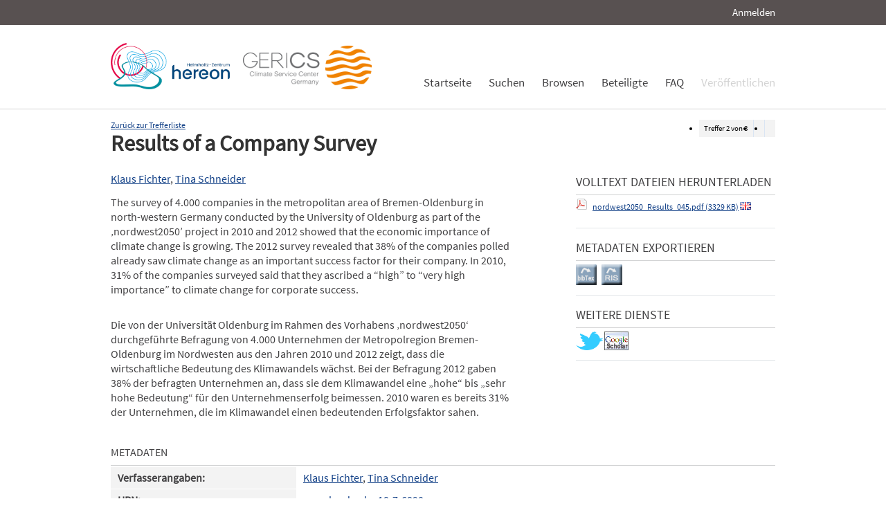

--- FILE ---
content_type: text/html; charset=UTF-8
request_url: https://edoc.sub.uni-hamburg.de/klimawandel/frontdoor/index/index/searchtype/authorsearch/author/%22Tina+Schneider%22/rows/10/sortfield/title/sortorder/asc/subjectfq/Resilienz/author_facetfq/Klaus+Fichter/start/1/nav/next/docId/689
body_size: 5015
content:

<!DOCTYPE html PUBLIC "-//W3C//DTD XHTML+RDFa 1.0//EN" "http://www.w3.org/MarkUp/DTD/xhtml-rdfa-1.dtd">
<html xmlns="http://www.w3.org/1999/xhtml" xml:lang="en" dir="ltr" class="no-js">

    <head>
        <meta name="Opus-Version" content="4.5.0-DEV" />
<meta name="referrer" content="no-referrer" />
<meta http-equiv="Last-Modified" content="Fri, 02 Oct 2015 10:10:31 +0200" />
<meta name="DC.Creator" content="Fichter, Klaus" />
<meta name="author" content="Fichter, Klaus" />
<meta name="citation_author" content="Fichter, Klaus" />
<meta name="DC.Creator" content="Schneider, Tina" />
<meta name="author" content="Schneider, Tina" />
<meta name="citation_author" content="Schneider, Tina" />
<meta name="DC.title" content="Results of a Company Survey" />
<meta name="title" content="Results of a Company Survey" />
<meta name="citation_title" content="Results of a Company Survey" />
<meta name="DC.Description" content="Die von der Universität Oldenburg im Rahmen des Vorhabens ‚nordwest2050‘ durchgeführte Befragung von 4.000 Unternehmen der Metropolregion Bremen-Oldenburg im Nordwesten aus den Jahren 2010 und 2012 zeigt, dass die wirtschaftliche Bedeutung des Klimawandels wächst. Bei der Befragung 2012 gaben 38% der befragten Unternehmen an, dass sie dem Klimawandel eine „hohe“ bis „sehr hohe Bedeutung“ für den Unternehmenserfolg beimessen. 2010 waren es bereits 31% der Unternehmen, die im Klimawandel einen bedeutenden Erfolgsfaktor sahen." />
<meta name="description" content="Die von der Universität Oldenburg im Rahmen des Vorhabens ‚nordwest2050‘ durchgeführte Befragung von 4.000 Unternehmen der Metropolregion Bremen-Oldenburg im Nordwesten aus den Jahren 2010 und 2012 zeigt, dass die wirtschaftliche Bedeutung des Klimawandels wächst. Bei der Befragung 2012 gaben 38% der befragten Unternehmen an, dass sie dem Klimawandel eine „hohe“ bis „sehr hohe Bedeutung“ für den Unternehmenserfolg beimessen. 2010 waren es bereits 31% der Unternehmen, die im Klimawandel einen bedeutenden Erfolgsfaktor sahen." />
<meta name="DC.Description" content="The survey of 4.000 companies in the metropolitan area of Bremen-Oldenburg in north-western Germany conducted by the University of Oldenburg as part of the ‚nordwest2050’ project in 2010 and 2012 showed that the economic importance of climate change is growing. The 2012 survey revealed that 38% of the companies polled already saw climate change as an important success factor for their company. In 2010, 31% of the companies surveyed said that they ascribed a “high” to “very high importance” to climate change for corporate success." />
<meta name="description" content="The survey of 4.000 companies in the metropolitan area of Bremen-Oldenburg in north-western Germany conducted by the University of Oldenburg as part of the ‚nordwest2050’ project in 2010 and 2012 showed that the economic importance of climate change is growing. The 2012 survey revealed that 38% of the companies polled already saw climate change as an important success factor for their company. In 2010, 31% of the companies surveyed said that they ascribed a “high” to “very high importance” to climate change for corporate success." />
<meta name="DC.subject" content="Anpassung" />
<meta name="DC.subject" content="Resilienz" />
<meta name="DC.subject" content="Vulnerabilität" />
<meta name="keywords" content="Anpassung, Resilienz, Vulnerabilität" />
<meta name="DC.Identifier" content="urn:nbn:de:gbv:18-7-6890" />
<meta name="DC.Identifier" content="http://nbn-resolving.de/urn/resolver.pl?urn:nbn:de:gbv:18-7-6890" />
<meta name="DC.Identifier" content="https://edoc3.sub.uni-hamburg.de/klimawandel/frontdoor/index/index/docId/689" />
<meta name="DC.Identifier" content="https://edoc3.sub.uni-hamburg.de/klimawandel/files/689/nordwest2050_Results_045.pdf" />
<meta name="citation_pdf_url" content="https://edoc3.sub.uni-hamburg.de/klimawandel/files/689/nordwest2050_Results_045.pdf" />
<meta name="citation_date" content="2014" />
<meta name="DC.Date" content="2014" />
<meta http-equiv="Content-Type" content="text/html; charset=UTF-8" />
<meta http-equiv="Content-Language" content="de-DE" />
<meta name="google-site-verification" content="wP4WfS22Vjo__pZgpVlveDhe1-AbXzd7B3zpMQP1g3o" />        <title>Klimawandel Dokumentenserver | Results of a Company Survey</title>        <link href="/klimawandel/layouts/klima/img/logo/favicon.ico" rel="shortcut icon" type="image/x-icon" />
<link href="https://edoc3.sub.uni-hamburg.de/klimawandel/solrsearch/opensearch" rel="search" type="application/opensearchdescription+xml" title="Klimawandel DokumentenserverOPUS 4 Search" />
<link href="/klimawandel/layouts/klima/css/custom.css" media="screen" rel="stylesheet" type="text/css" />        <script type="text/javascript" src="/klimawandel/assets/jquery/jquery.js"></script>
<script type="text/javascript" src="/klimawandel/layouts/klima/js/searchutil.js"></script>
<script type="text/javascript" src="/klimawandel/layouts/klima/js/frontdoorutil.js"></script>
<script type="text/javascript" src="/klimawandel/layouts/klima/js/submit.js"></script>	
	<!--[if IE 6]>
        <link rel="stylesheet" type="text/css" href="/klimawandel/layouts/klima/css/opus-ie.css" />
        <![endif]-->

        <!--[if lt IE 9]>
        <link rel="stylesheet" type="text/css" href="/klimawandel/layouts/klima/css/opus-ie-7.css" />
        <![endif]-->
    </head>

    <body>
        <div id="container">
            <div id="top-header">
                <div class="wrapper">
                                            <ul id="lang-switch" class="nav" title="Choose your language">
                                                    </ul>
                                        <div id="login-bar" class="nav"><a rel="nofollow" href="/klimawandel/auth/login/searchtype/authorsearch/author/%22Tina+Schneider%22/rows/1/sortfield/title/sortorder/asc/subjectfq/Resilienz/author_facetfq/Klaus+Fichter/start/1/nav/next/docId/689/rmodule/frontdoor/rcontroller/index/raction/index">Anmelden</a></div>
                </div>
            </div>

            <div id="header">
                <div class="wrapper">
                    <div id="logo">
                        <!-- /opt/sites/klimawandel_www/public -->
                        <!-- <a href="/klimawandel/home"><img src="/klimawandel/layouts/klima/img/logo/logo.gif" alt="OPUS" title="Home" width="185" height="89" /></a> -->
                        <a href="http://www.hereon.de" target="_blank" title="Helmholtz Zentrum Hereon"><img src="/klimawandel/layouts/klima/img/logo_hereon_513x200.png" width="172" height="67" alt="Logo Hereon"></a>&nbsp;&nbsp;
                        <a href="http://www.climate-service-center.de" target="_blank" title="CSC"><img src="/klimawandel/layouts/klima/img/Logos2_CSC_200x67.png" alt="CSC"></a>
                    </div>
                    <ul id="primary-nav" class="nav">
                                                                                            <li id="primary-nav-home" class="first">
                            <a href="/klimawandel/home" title="Startseite">
                                                                    <span>Startseite</span>
                                                            </a>
                        </li>
                                                                                            <li id="primary-nav-search" class="icon">
                            <a href="/klimawandel/solrsearch" title="Suchen">
                                                                    <span>Suchen</span>
                                                            </a>
                        </li>
                                                                                            <li id="primary-nav-browsing" class="icon">
                            <a href="/klimawandel/solrsearch/browse" title="Browsen">
                                                                    <span>Browsen</span>
                                                            </a>
                        </li>
                                                                                            <li id="primary-nav-partner" class="last">
                            <a href="/klimawandel/home/index/partner" title="Beteiligte">
                                                                    <span>Beteiligte</span>
                                                            </a>
                        </li>
                                                                                            <li id="primary-nav-help" class="last">
                            <a href="/klimawandel/home/index/help" title="FAQ">
                                                                    <span>FAQ</span>
                                                            </a>
                        </li>
                                                                                            <li id="primary-nav-publish" class="icon">
                            <a href="/klimawandel/publish" title="Veröffentlichen">
                                                                    <span>Veröffentlichen</span>
                                                            </a>
                        </li>
                                        </ul>
                </div>
            </div>

            <div id="content" class="opus  frontdoor">
                
                                                    
                                    
                    <div class="wrapper">
                        
<div class="frontdoor">
    
<div class="messages">
    </div>


<div class="frontdoor_pagination">
    <div>

        <ul class="paginationControl">
            <li>
                Treffer <span id="pagination-current-hit">2</span> von <span id="pagination-num-hits">3</span>
            </li>
            <li id="pagination-previous">
                                    <a id="frontdoor-link-prev" title="Vorheriger Eintrag" href="/klimawandel/frontdoor/index/index/searchtype/authorsearch/author/%22Tina+Schneider%22/rows/10/sortfield/title/sortorder/asc/subjectfq/Resilienz/author_facetfq/Klaus+Fichter/start/0/nav/prev"></a>
                            </li>

            <li id="pagination-next">
                                    <a id="frontdoor-link-next" title="Nächster Eintrag" href="/klimawandel/frontdoor/index/index/searchtype/authorsearch/author/%22Tina+Schneider%22/rows/10/sortfield/title/sortorder/asc/subjectfq/Resilienz/author_facetfq/Klaus+Fichter/start/2/nav/next"></a>
                            </li>
        </ul>
    </div>

    <a id="pagination-link-hitlist" href="/klimawandel/solrsearch/index/search/searchtype/authorsearch/author/%22Tina+Schneider%22/rows/10/sortfield/title/sortorder/asc/subjectfq/Resilienz/author_facetfq/Klaus+Fichter/start/0">Zurück zur Trefferliste</a>



</div>

    <div about="Results of a Company Survey"><div id="titlemain-wrapper"><h2 class="titlemain">Results of a Company Survey</h2></div><div id="result-data"><div id="author"><p><a href="/klimawandel/solrsearch/index/search/searchtype/authorsearch/author/Klaus+Fichter" title="Nach weiteren Publikationen dieses Autors suchen">Klaus Fichter</a>, <a href="/klimawandel/solrsearch/index/search/searchtype/authorsearch/author/Tina+Schneider" title="Nach weiteren Publikationen dieses Autors suchen">Tina Schneider</a></p></div><div id="abstract"><ul><li class="abstract preserve-spaces">The survey of 4.000 companies in the metropolitan area of Bremen-Oldenburg in north-western Germany conducted by the University of Oldenburg as part of the ‚nordwest2050’ project in 2010 and 2012 showed that the economic importance of climate change is growing. The 2012 survey revealed that 38% of the companies polled already saw climate change as an important success factor for their company. In 2010, 31% of the companies surveyed said that they ascribed a “high” to “very high importance” to climate change for corporate success.</li><li class="abstract preserve-spaces">Die von der Universität Oldenburg im Rahmen des Vorhabens ‚nordwest2050‘ durchgeführte Befragung von 4.000 Unternehmen der Metropolregion Bremen-Oldenburg im Nordwesten aus den Jahren 2010 und 2012 zeigt, dass die wirtschaftliche Bedeutung des Klimawandels wächst. Bei der Befragung 2012 gaben 38% der befragten Unternehmen an, dass sie dem Klimawandel eine „hohe“ bis „sehr hohe Bedeutung“ für den Unternehmenserfolg beimessen. 2010 waren es bereits 31% der Unternehmen, die im Klimawandel einen bedeutenden Erfolgsfaktor sahen.</li></ul></div></div><div id="services" class="services-menu"><div id="download-fulltext" class="services"><h3>Volltext Dateien herunterladen</h3><ul><li><div class="accessible-file" title="Herunterladen der Datei nordwest2050_Results_045.pdf (application/pdf)"><a href="/klimawandel/files/689/nordwest2050_Results_045.pdf"><img width="16" height="16" class="file-icon" src="/klimawandel/layouts/klima/img/filetype/application_pdf.png" alt="application/pdf"/></a> <a href="/klimawandel/files/689/nordwest2050_Results_045.pdf">nordwest2050_Results_045.pdf (3329 KB)</a> <img width="16" height="11" src="/klimawandel/img/lang/eng.png" alt="eng"/></div></li></ul></div><div id="export" class="services"><h3>Metadaten exportieren</h3><ul><li><a href="/klimawandel/citationExport/index/download/output/bibtex/docId/689"><img src="/klimawandel/layouts/klima/img/bibtex_w.png" name="bibtex" onmouseover="document.bibtex.src='/klimawandel/layouts/klima/img/bibtex_o.png';" onmouseout="document.bibtex.src='/klimawandel/layouts/klima/img/bibtex_w.png';" title="Export nach Bibtex" alt="Export nach Bibtex"/></a></li> <li><a href="/klimawandel/citationExport/index/download/output/ris/docId/689"><img src="/klimawandel/layouts/klima/img/ris_w.png" name="ris" onmouseover="document.ris.src='/klimawandel/layouts/klima/img/ris_o.png';" onmouseout="document.ris.src='/klimawandel/layouts/klima/img/ris_w.png';" title="Export nach RIS" alt="Export nach RIS"/></a></li></ul></div><div id="additional-services" class="services"><h3>Weitere Dienste</h3><div><a href="http://twitter.com/share?url=https://edoc3.sub.uni-hamburg.de/klimawandel/frontdoor/index/index/docId/689"><img src="/klimawandel/layouts/klima/img/twitter.png" name="Teilen auf Twitter" title="Teilen auf Twitter" alt="Teilen auf Twitter"/></a> <a href="http://scholar.google.de/scholar?hl=de&amp;q=&quot;Results of a Company Survey&quot;&amp;as_sauthors=Klaus+Fichter&amp;as_sauthors=Tina+Schneider&amp;as_ylo=2014&amp;as_yhi=2014"><img src="/klimawandel/layouts/klima/img/google_scholar.jpg" title="Suche bei Google Scholar" alt="Suche bei Google Scholar"/></a> </div></div></div><table class="result-data frontdoordata"><caption>Metadaten</caption><colgroup class="angaben"><col class="name"/></colgroup><tr><th class="name">Verfasserangaben:</th><td><a href="/klimawandel/solrsearch/index/search/searchtype/authorsearch/author/Klaus+Fichter" title="Nach weiteren Publikationen dieses Autors suchen">Klaus Fichter</a>, <a href="/klimawandel/solrsearch/index/search/searchtype/authorsearch/author/Tina+Schneider" title="Nach weiteren Publikationen dieses Autors suchen">Tina Schneider</a></td></tr><tr><th class="name">URN:</th><td><a href="http://nbn-resolving.de/urn/resolver.pl?urn:nbn:de:gbv:18-7-6890">urn:nbn:de:gbv:18-7-6890</a></td></tr><tr><th class="name">Schriftenreihe (Bandnummer):</th><td><a href="/klimawandel/solrsearch/index/search/searchtype/series/id/20" title="Alle Eintr&#xE4;ge dieser Schriftenreihe zeigen">short + sharp</a> (8)</td></tr><tr><th class="name">Dokumentart:</th><td>Ausgabe (Heft) zu einer Zeitschrift</td></tr><tr><th class="name">Sprache:</th><td>Englisch</td></tr><tr><th class="name">Datum der Veröffentlichung (online):</th><td>03.05.2014</td></tr><tr><th class="name">Jahr der Erstveröffentlichung:</th><td>2014</td></tr><tr><th class="name">Veröffentlichende Institution:</th><td>Staats- und Universitätsbibliothek Hamburg Carl von Ossietzky</td></tr><tr><th class="name">Beteiligte Körperschaft:</th><td>econtur gGmbH; ecolo - Born und Lieberum GbR; Carl von Ossietzky Universität Oldenburg</td></tr><tr><th class="name">Datum der Freischaltung:</th><td>11.09.2014</td></tr><tr><th class="name">Freies Schlagwort / Tag:</th><td><em class="data-marker">Anpassung; Resilienz; Vulnerabilität</em></td></tr><tr><th class="name">Seitenzahl:</th><td>6</td></tr><tr><th class="name">Institute:</th><td><a href="/klimawandel/solrsearch/index/search/searchtype/collection/id/16292" title="Sammlung anzeigen">Nordwest 2050</a></td></tr><tr><th class="name">Zielgruppe:</th><td><a href="/klimawandel/solrsearch/index/search/searchtype/collection/id/16225" title="Sammlung anzeigen">Wirtschaft und Unternehmen</a></td></tr><tr><th class="name"/><td><a href="/klimawandel/solrsearch/index/search/searchtype/collection/id/16226" title="Sammlung anzeigen">Behörden und Politik</a></td></tr><tr><th class="name"/><td><a href="/klimawandel/solrsearch/index/search/searchtype/collection/id/16227" title="Sammlung anzeigen">Wissenschaft</a></td></tr><tr><th class="name"/><td><a href="/klimawandel/solrsearch/index/search/searchtype/collection/id/16229" title="Sammlung anzeigen">Verbände und Nichtregierungsorganisationen</a></td></tr><tr><th class="name"/><td><a href="/klimawandel/solrsearch/index/search/searchtype/collection/id/16315" title="Sammlung anzeigen">Öffentlichkeit und Medien</a></td></tr><tr><th class="name">Handlungsfelder:</th><td><a href="/klimawandel/solrsearch/index/search/searchtype/collection/id/16247" title="Sammlung anzeigen">Energie</a></td></tr><tr><th class="name"/><td><a href="/klimawandel/solrsearch/index/search/searchtype/collection/id/16248" title="Sammlung anzeigen">Verkehr und Mobilität</a></td></tr><tr><th class="name"/><td><a href="/klimawandel/solrsearch/index/search/searchtype/collection/id/16249" title="Sammlung anzeigen">Landwirtschaft und Ernährung</a></td></tr><tr><th class="name"/><td><a href="/klimawandel/solrsearch/index/search/searchtype/collection/id/16250" title="Sammlung anzeigen">Forstwirtschaft</a></td></tr><tr><th class="name"/><td><a href="/klimawandel/solrsearch/index/search/searchtype/collection/id/16251" title="Sammlung anzeigen">Fischerei und Aquakultur</a></td></tr><tr><th class="name"/><td><a href="/klimawandel/solrsearch/index/search/searchtype/collection/id/16253" title="Sammlung anzeigen">Bauwesen</a></td></tr><tr><th class="name"/><td><a href="/klimawandel/solrsearch/index/search/searchtype/collection/id/16255" title="Sammlung anzeigen">Gesundheit</a></td></tr><tr><th class="name"/><td><a href="/klimawandel/solrsearch/index/search/searchtype/collection/id/16257" title="Sammlung anzeigen">Tourismus</a></td></tr><tr><th class="name"/><td><a href="/klimawandel/solrsearch/index/search/searchtype/collection/id/16258" title="Sammlung anzeigen">Industrie und Gewerbe</a></td></tr><tr><th class="name"/><td><a href="/klimawandel/solrsearch/index/search/searchtype/collection/id/16323" title="Sammlung anzeigen">Finanz- und Versicherungswirtschaft</a></td></tr><tr><th class="name"/><td><a href="/klimawandel/solrsearch/index/search/searchtype/collection/id/16324" title="Sammlung anzeigen">Hafenwirtschaft</a></td></tr><tr><th class="name"/><td><a href="/klimawandel/solrsearch/index/search/searchtype/collection/id/16325" title="Sammlung anzeigen">Wasserwirtschaft / Siedlungswasserwirtschaft</a></td></tr><tr><th class="name">Region:</th><td><a href="/klimawandel/solrsearch/index/search/searchtype/collection/id/16274" title="Sammlung anzeigen">Metropolregion Bremen / Oldenburg</a></td></tr><tr><th class="name">Methodik:</th><td><a href="/klimawandel/solrsearch/index/search/searchtype/collection/id/16283" title="Sammlung anzeigen">Quantitative Erhebung</a></td></tr><tr><th class="name">Natur- und Siedlungsraum:</th><td><a href="/klimawandel/solrsearch/index/search/searchtype/collection/id/16297" title="Sammlung anzeigen">Land und ländliche Siedlungsräume</a></td></tr><tr><th class="name"/><td><a href="/klimawandel/solrsearch/index/search/searchtype/collection/id/16298" title="Sammlung anzeigen">Stadt</a></td></tr><tr><th class="name"/><td><a href="/klimawandel/solrsearch/index/search/searchtype/collection/id/16335" title="Sammlung anzeigen">Metropolregion</a></td></tr><tr><th class="name">Zielgruppenspezifische Materialien:</th><td><a href="/klimawandel/solrsearch/index/search/searchtype/collection/id/16307" title="Sammlung anzeigen">PR-Materialien / Ausstellungsmaterialien</a></td></tr><tr><th class="name">Lizenz (Deutsch):</th><td><img alt="License Logo" src="/klimawandel/layouts/klima/img/Transparent.gif" title="1"/><a href="/klimawandel/default/license/index/licId/9">Nutzungseinräumung</a></td></tr></table></div>

</div>                    </div>
                            </div>

            <div id="page-footer">
                <div class="wrapper">
                    <p id="logo-wrapper"><a href="http://www.kobv.de/opus4/" title="Opus4 Website"><img src="/klimawandel/layouts/klima/img/logo/logo_small.gif" alt="OPUS4 Logo" title="" width="69" height="29" /></a></p>
                    <ul id="secondary-nav" class="nav">
                        <li class="first"><a href="/klimawandel/home/index/contact">Kontakt</a></li>
                        <li><a href="/klimawandel/home/index/imprint">Impressum</a></li>
     			<li><a href="http://www.sub.uni-hamburg.de/datenschutzerklaerung.html">Datenschutzerklärung</a></li> <!-- sub-oh 20180525 -->
                        <li class="last"><a href="/klimawandel/crawlers/sitelinks">Sitelinks</a></li>
                    </ul>
                </div>
            </div>
        </div>

        <div id="appmode-production" class="debug revision">
            <hr/>
            <div class="wrapper">
                                <b>$Rev: 12793 $</b>
            </div>
        </div>

        
        
<!-- Matomo -->
<script>
  var _paq = window._paq = window._paq || [];
  /* tracker methods like "setCustomDimension" should be called before "trackPageView" */
  _paq.push(["setDocumentTitle", document.domain + "/" + document.title]);
  _paq.push(["setDomains", ["*.edoc.sub.uni-hamburg.de"]]);
  _paq.push(['disableCookies']);
  _paq.push(['trackPageView']);
  _paq.push(['enableLinkTracking']);
  (function() {
    var u="https://matomo.uni-hamburg.de/";
    _paq.push(['setTrackerUrl', u+'matomo.php']);
    _paq.push(['setSiteId', '266']);
    var d=document, g=d.createElement('script'), s=d.getElementsByTagName('script')[0];
    g.async=true; g.src=u+'matomo.js'; s.parentNode.insertBefore(g,s);
  })();
</script>
<noscript><p><img src="https://matomo.uni-hamburg.de/matomo.php?idsite=266&amp;rec=1" style="border:0;" alt="" /></p></noscript>
<!-- End Matomo Code -->


    </body>
</html>


--- FILE ---
content_type: text/css
request_url: https://edoc.sub.uni-hamburg.de/klimawandel/layouts/klima/css/custom.css
body_size: 11805
content:
/* 
to ensure compatibility with later OPUS 4 releases we recommend to insert custom layout changes here
*/

@charset "utf-8";



/* Page specific settings
------------------------------------------------------------ */
#content.home{
	background: url(../img/home_bg.jpg) no-repeat top center #FFF;
	-webkit-background-size: cover;
    -moz-background-size: cover;
    -o-background-size: cover;
    background-size: cover;
}

#content.home .wrapper{
	padding: 0px 0px 0px 0px !important;
	margin-top: -15px !important;
}

/* sub-oh 20150702 */
#content.home h1{
	padding: 40px;
	margin: 0px 0px 5px 0px;
	text-shadow: 0px 0px 30px #0C347B;
	font-size: 3.5em !important;
	font-weight: bold;
    color: #FFF;
    text-align: center;
}
/* /sub-oh 20150702 */

#content.home h2{
	padding: 40px;
	margin: 0px 0px 5px 0px;
	text-shadow: 0px 0px 30px #0C347B;
	font-size: 3.5em !important;
	font-weight: bold;
    color: #FFF;
    text-align: center;
}

#content.home .intro{
    border-top-right-radius: 20px;
	background-color: #FFF;
	padding: 30px;
	font-size: 1.3em;
	margin: 50px 0px 0px 0px;
}

#content.home .intro p{
	line-height: 1.6em;
}

#content.home .content{
    /* margin: 50px 0px 0px 0px; */
}

#content.home .form-wrapper {
	background-color: #F3F3F3;
    border-top-right-radius: 20px;
    width: 900px;
    padding: 30px;
    }

#content.home .form-wrapper:hover {
	background-color: #FFF;
	box-shadow: 0px 0px 10px 1px #649198;
    }
    
#content.home .form-wrapper fieldset #edit-search-wrapper input {
    background: #FFF;
    font-size: 14px;
    color: #463E3F;
    padding: 5px;
    border-top: 1px solid #CCC;
    border-left: 1px solid #CCC;
    }

#content.home .form-wrapper:hover fieldset #edit-search-wrapper input {
    background: #F3F3F3;
    border-top: 1px solid #CCC;
    border-left: 1px solid #CCC;
    }
    
#content.home .form-wrapper fieldset #edit-submit-search-wrapper {
    background: #463E3F;
    }

.opus.solrsearch_search h2,
.opus.solrsearch_advanced h2{
	margin-bottom: 15px;
}
.solrsearch #form-wrapper,
.solrsearch #form-search,
.solrsearch_advanced .form-wrapper,
.solrsearch_invalidsearchterm .form-wrapper,
.solrsearch_search .form-wrapper{
	background-color: #F3F3F3;
    border-top-right-radius: 20px;
    border: 1px solid #D2D3D4;
	margin: 0;
	padding: 25px 225px;
}
.opus.solrsearch #form-search{
	padding: 25px 225px;
	margin-top: 15px;
}
.solrsearch_advanced fieldset{
	padding: 25px 235px;
}
/* frontdoor */
#titlemain-wrapper{

}
#titlemain-wrapper h2{
    color: #414042;
    font-size: 32px !important;
    font-weight: bold;
    padding: 0px 0px 10px 0px !important;
    line-height: 36px;
}
#titlemain-wrapper h3{
	font-size: 14px;
	padding: 0 10px 7px 26px;
	font-weight: normal;
}
#titlemain-wrapper h2,
#titlemain-wrapper h3{
	margin: 0;
	color: #333;
	background-color: transparent;
	text-transform: none;
}
#result-data{
	float: left;
	width: 60%;
}
.services-menu{
	float: right;
	width: 30%;
}
.services,
.facet{
	border: solid #e2e6e9;
	border-width: 0 0 1px;
	padding: 10px 0px;
}

.facet{
	margin: 1em 0;
}
.services ul{
	margin: 0 0 1em;
	padding: 0;
	list-style: none;
}
#download-fulltext{
        word-wrap: break-word;
}

#download-fulltext li a img{
	margin-right: 0.5em;
}

#export li{
	display: inline;
	margin-right: 5px;
}

#export ul {
    padding: 0px !important;
    margin: 0px !important;
    }

#services h3,
.facet h4{
	padding: 0;
	display: block;
    border-bottom: 1px solid #D2D3D4;
    margin-bottom: 5px;
}
#services h3{
    color: #414042;
    font-size: 1.5em;
    font-weight: normal;
    padding: 10px 0;
    text-transform: uppercase;
}
table.frontdoordata{
	clear: both;
	border-top: 2px solid white;
}
table.frontdoordata th,
table.frontdoordata td{
    font-size: 1.3em;
	padding: 5px 5px 5px 10px;
	border-bottom: 1px solid #FFF;
}
table.frontdoordata th{
	background-color: #F3F3F3;
}
table.result-data {
	border-collapse: collapse;
	width: 100%;
	margin: 1em 0;
}
.frontdoordata caption{
	text-align: left;
	/*display: block;*/
    border-bottom: 1px solid #D2D3D4;
    color: #414042;
    font-size: 1.5em;
    font-weight: normal;
    padding: 10px 0;
    text-transform: uppercase;
}
.result-data th,
.result-data td{
	vertical-align: top;
	text-align: left;
	line-height: 1.4em;
}
.result-data td{
}
.frontdoor #author,
.frontdoor .abstract,
.frontdoordata caption{
	padding-left: 0px;
	list-style-type: none;
	font-size: 1.3em;
}
.frontdoor #author {
	margin: 1em 0;
	line-height: 1.4em;
}
.frontdoordata th{
	padding-left: 26px;
	width: 28%;
}
.result-data .data-marker{
/*     	white-space: nowrap;    */
	font-style: normal;
}
.frontdoor .abstract {
	line-height: 1.4em;
	padding-bottom: 30px;
}

.frontdoor .abstractShort {
    display: none;
}

.frontdoor .abstractFull {   
}

.frontdoor .abstractThreeDots {
    display: none;
    padding-left: .25em;    
    font-weight: bold;
}

.frontdoor .abstractButton {
    display: none;    
}



/* form styles
----------------------------------------------------------- */
.opus h3.document-type{
	text-transform: none;
	font-style: italic;
	font-size: 1.4em;
	padding: 0.5em 0 0.5em 34px;
	margin: 0 0 1em;
}
.button-wrapper{
	padding: 10px;
	text-align: right;
	clear: both;
}
.button-wrapper input{
	margin-left: 0.5em;
}
.required{
	color: #fe7c25;
}
fieldset .add-delete-wrapper{
	padding: 0;
	text-align: right;
}
.publish fieldset .form-item{
	float: left;
	clear: left;
	width: 100%;
	padding: 0.2em 0;
}
/*.publish fieldset .form-textfield,
.publish fieldset .form-textarea{
	max-width: 65%;
}
.publish .top-labels .form-textfield,
.publish .top-labels .form-textarea{
	max-width: none;
}*/
.form-multiple.even {
	padding: 0.5em 5px;
	margin: 0.5em -5px;
	float: left;
	width: 100%;
	background: #e2e6e9;
}
div > .form-button{
	-moz-border-radius: 5px;
	border-radius: 5px;
	border: 1px solid #26517d;
	color: white;
	padding: 5px 5px;
	font-family: Arial, Helvetica, sans-serif;
}
div > .add-button,
div > .delete-button,
div > .up-button,
div > .down-button {
	padding-left: 22px;
}
div > .add-button{
	background: url(../img/theme/bg_button-add.gif) no-repeat 0 50%;
}
div > .down-button{
	background: url(../img/theme/bg_button-down.gif) no-repeat 0 50%;
}
div > .delete-button{
	background: url(../img/theme/bg_button-delete.gif) no-repeat 0 50%;
	border-color: #a5b5b5;
	color: black;
}
div > .up-button{
	background: url(../img/theme/bg_button-up.gif) no-repeat 0 50%;
	border-color: #a5b5b5;
	color: black;
	margin-left: 5px;
}
div > .abort-button{
	background: url(../img/theme/bg_button-abort.gif) repeat-x center;
	border-color: #a5b5b5;
	color: black;
}
.opus.publish fieldset{
	position: relative;
	border-top: 1px solid #e2e6e9;
	min-height: 8em;
	background: #f3f6f8;
	margin: 1em 0 1em;
}
.publish fieldset .hint{
	/*background: #e1e6ec;*/
	background: url(../img/theme/icon-hint-small.gif) no-repeat 0 0.2em;
	padding: 4px 6px 4px 20px;
	color: #6a7a7b;
	margin: 0 0 1em;
}
.opus fieldset .form-errors{
	clear: both;
}
.opus fieldset .form-files{
	width: 100%;
	margin-left: 610px;
	margin-top: -70px;
	color: #26517D;
}
.left-labels label,
.right-labels label{
	width: 24%;
	padding: 0 1em 0 0;
	float: left;
}
.right-labels label{
	text-align: right;
}
.top-labels label{
	text-align: left;
	display: block;
	float: none;
}
.opus fieldset .description,
.opus fieldset .form-errors{
	font-size: 0.85em;
}
.opus fieldset .form-errors ul,
.opus fieldset .form-errors p{
	margin: 0 0 0.8em;
	padding: 0;
	list-style: none;
	color: #cc3300;
}
.opus fieldset .form-files ul {
	margin: 0 0 0 0;
	padding-left: 1em;
	list-style: none;
}
.opus fieldset .form-files li {
	background: url(../img/theme/icon-dash-small.gif) no-repeat 0 50%;
	padding: 0 0 0 9px;
}
.opus .form-hint{
	padding: 0 10px;
}
.opus .form-hint.form-errors{
	padding: 4px 10px 4px 30px;
	margin: 1em 0;
	background-position: 10px 0.4em;
}
.opus fieldset .form-errors{
	padding: 2px 0 4px 20px;
	background-position: 0 0.2em;
}
.opus .form-hint.form-errors,
.opus fieldset .form-errors{
	background-image: url(../img/theme/icon-errors-small.gif);
	background-repeat: no-repeat;
}
#form-table-check td.label{
	border-right: 1px solid #26517C;
	text-align: right;
}
#form-table-check td.group{
	border-bottom: 1px solid #26517C;
	background-color: #E2E6E9;
	color: #6a7a7b;
	text-align: left;
}



/* HTML elements
------------------------------------------------------------ */

html, body, div, h1, h2, h3, h4, h5, h6, p, ul, li, span {
	margin: 0;
	padding: 0;
	line-height: 16px;
    }

html, html a {
    -webkit-font-smoothing: antialiased;
	}

/*Font Face Source Sans Pro*/
@font-face {
    font-family: 'source_sans_pro';
    src: url('../source_sans_pro/SourceSansPro-Regular.ttf') format('truetype');
    }

@font-face {
    font-family: 'meine-schrift';
    src: url('../source_sans_pro/SourceSansPro-Italic.ttf') format('truetype');
    font-style: italic;
    }
    
@font-face {
    font-family: 'meine-schrift';
    src: url('../source_sans_pro/SourceSansPro-Bold.ttf') format('truetype');
    font-weight: bold;
    }
    
@font-face {
    font-family: 'meine-schrift';
    src: url('../source_sans_pro/SourceSansPro-BoldItalic.ttf')
    format('truetype');
    font-weight: bold;
    font-style: italic;
    }


body{
	margin: 0;
	padding: 0;
	background: #FFF;
	font-family: source_sans_pro, sans-serif;
	font-size: 15px; /* @stabix */
	color: #414042;
}

.opus p{
	margin: 0 0 0.8em;
    color: #414042;
}

.opus h1,
.opus h2{
	padding: 10px 0px;
	font-weight: bold;
	font-size: 32px !important;
	margin: 0xp 0px 0px 0px;
	/* color: #414042; */
	color: #414042;
}
.opus h3{
	font-size: 1.5em;
	text-transform: uppercase;
	font-weight: normal;
	padding: 10px 0px 10px 0px;
	color: #414042;
}
a{
	color: #144288;
	background-color: transparent;
}
a:hover{
	color: #DD6C16;
	background-color: transparent;
}
a:active{
	color: #463E3F;
	background-color: transparent;
}
a img{
	border: none;
}
.opus form{
	margin: 0;
}
.opus fieldset{
	border: #d4dde6 solid;
	border-width: 1px 0 0;
	padding: 10px 10px 10px;
	margin: 0 10px 1em;
}
.opus legend{
	color: #26517d;
	padding: 0 0 2px;
	text-transform: uppercase;
	font-size: 0.9em;
	border-bottom: 4px solid #e2e6e9;
}



/* IDs and Classes
--------------------------------------------------------------------- */
#container {
	background-color: #FFF;
	float: left;
}
.intro{
	line-height: 2.0em;
	float: left;
	padding: 0 0 40px;
}
.intro .col{
	width: 47%;
}
.col-left{
	float: left;
}
.col-right{
	float: right;
}
#logo{
	margin: 0;
	float: left;
	padding: 26px 0 0 0;
	background: white;
}
#logo img{ /* stabix */
	vertical-align: down;
	padding-right: 10px;
}
#top-header{
	background: #585151;
	color: #FFF;
	font: source_sans_pro, sans-serif;
	float: left;
	width: 100%;
	padding: 10px 0;
}
body > #top-header{
	height: auto;
}
.wrapper,
.messages,
#page-footer .wrapper{
	max-width: 960px;
	min-width: 800px;
	padding: 0 20px;
	margin: auto;
}
#lang-switch{
	float: left;
	/*margin: 0 0 0 10px;*/
	margin: 0;
}
#lang-switch li{
	padding: 0 7px 0 0;
	float: left;
}
#lang-switch li.first{
}
#lang-switch > li.first{
}
#top-header em{
	font-style: normal;
	color: black;
	background-color: transparent;
}
#top-header a{
	color: #FFF;
	background-color: transparent;
	text-decoration: none;
}
#top-header a:hover{
	text-decoration: underline;
	color: #DD6C16;
}
#login-bar{
	float: right;
	padding: 0;
	margin: 0;
}
#header{
	background: #FFF;
	float: left;
	width: 100%;
	border-bottom: 1px solid #D2D3D4;
}
#primary-nav{
	float: right;
	margin-bottom: -1px;
	font-size: 1.1em;
}
#primary-nav *{
	float: left;
	font: source_sans_pro, sans-serif;
	color: #414042;
	background-color: transparent;
}
#primary-nav a{
	margin: 0 0 1px 25px;
	border-bottom: 5px solid #FFF;
}
#primary-nav .active a{
	border-bottom: 5px solid #DD6C16;
}

#primary-nav a:hover{
	border-bottom: 5px solid #585151;
}

#primary-nav .active *{
	color: #DD6C16;
}
#primary-nav span{
	padding: 76px 0 0;
	height: 40px;
}
#primary-nav a span{
	cursor: pointer;
}
#primary-nav .icon span{
	background-repeat: no-repeat;
	background-position: 50% 0;
}
#primary-nav .icon.active span{
	background-position: 50% -90px;
}
#primary-nav-search span{
}
#primary-nav-browsing span{
}
#primary-nav-publish span{
color: lightgrey;
}
#content{
	background: #FFF;
	min-height: 650px;
	float: left;
	width: 100%;
	padding: 15px 0 3em;
}
#content .wrapper{
	font-size: 0.8em;
}
.opus .messages{
	font: source_sans_pro, sans-serif;
}
.opus .failure,
.opus .exceptionMessage,
.stacktrace pre,
.request pre,
.opus .notice{
	padding: 5px 10px;
	margin: 0 0 1em;
}
.opus .messages .failure,
.opus .exceptionMessage,
.opus .form-hint.form-errors{
	color: #a40000;
	background-color: #ffd4d4;
}
.stacktrace pre,
.request pre {
	color: #800000;
	background-color: #ffffb2;
}
.exceptionMessage,
.stacktrace pre,
.request pre{
        font: source_sans_pro, sans-serif;
}

.opus .messages .notice{
	color: #008644;
	background-color: #d4ffea;
}
.content{
	float: left;
	width: 100%;
	margin-bottom: 1em;
}
#page-footer{
	clear: both;
	height: 100px;
	padding-top: 25px;
	background: #F3F3F3;
	border-top: 1px solid #D2D3D4;
}
#logo-wrapper{
	height: 40px;
	text-align: right;
	margin: 0 0 1em 0;
	float: right;
}
#page-footer .wrapper{
	font-size: 12px;
	color: #585151;
	background-color: transparent;
}
#page-footer .wrapper a{
    font-size: 14px;
	color: #585151;
	background-color: transparent;
}
#page-footer .wrapper a:hover{
	text-decoration: underline;
	color: #DD6C16;
}

#secondary-nav {
    float: left;
    }

#secondary-nav li{
	float: left;
	padding: 3px 11px 5px;
}
#secondary-nav li.first{
	padding-left: 0;
}
#secondary-nav .last{
	background-image: none;
}
#copyright{
	float: right;
	margin: 0;
	padding: 3px 0 0;
}
.nav{
	margin: 0;
	padding: 0;
	list-style: none;
}
.nav a{
	text-decoration: none;
}
/* Sections */
#facets ul,
#searchbar ul{
	list-style: none;
	margin: 0;
	padding: 0;
}
.facet h4{
    color: #414042;
    font-size: 1.5em;
    font-weight: normal;
    padding: 10px 0;
    text-transform: uppercase;
}
.facet li{
	line-height: 1.5em;
	font-size: 1.3em;
}
#facets{
	width: 220px;
	float: left;
}
#searchbar{
	padding: 0 0 0 245px;
}
.latest #searchbar {
	padding: 0;
}
#breadcrumb ul{
	margin: 0;
	padding: 0 0 15px 0;
	list-style: none;
}
#breadcrumb li{
	white-space: nowrap;
	padding: 0 0 0 15px;
	margin: 0 0 0 5px;
	display: inline-block;
	/*background: red;*/
}
#breadcrumb li:first-child{
	padding: 0;
	margin: 0 0 0 10px;
	background: none;
}
#breadcrumb a{
	text-decoration: none;
	border-bottom: 1px solid #DD6C16;
}
#breadcrumb a:hover{
	border-bottom: 1px solid #463E3F;
}
.breadcrumb_results{
	float: left;
	width: 100%;
}
#facets h3,
.breadcrumb_results{
	background-color: #F3F3F3;
	border: 1px solid #D2D3D4;
	margin: 0;
	font-weight: normal;
	color: #333;
	text-transform: none;
}
#facets h3{
	padding: 7px 10px 7px 10px;
	text-transform: uppercase;
}
#facets h3,
.breadcrumb_results h3,
.breadcrumb_results .info_small,
.breadcrumb_results .paginationControl li{
	font-size: 12px;
	line-height: normal;
}
.opus .breadcrumb_results h3,
.opus .breadcrumb_results .info_small,
.opus .breadcrumb_results .paginationControl li{
	float: left;
	margin: 0;
	font-weight: normal;
	color: #333;
	text-transform: none;
}
.breadcrumb_results h3{
	padding: 7px 20px 7px 10px;
	background: url(../img/breadcrumb_results.png) no-repeat scroll right center transparent;
}
.breadcrumb_results .info_small{
	padding: 7px 0 7px 10px;
}
#searchbar .breadcrumb_results .paginationControl{
	padding: 0 0 0 30px;
	float: left;
}
.breadcrumb_results .paginationControl li{
	padding: 7px 10px 7px 10px;
}

.paginationControl{
    background-color: #F3F3F3 !important;
    clear: both;
    float: right !important;
    margin: 0px !important;
    text-align: left !important;
    width: auto !important;
}

#search_options p.label{
	float: left;
	padding-left: 6px;
	font-weight: bold;
}
#searchbar .sorting_options{
	float: left;
	margin: 0;
	padding: 0;
	list-style: none;
}
.sorting_options li{
	float: left;
	line-height: normal;
	margin-left: 0.5em;
}
.sorting_options a{
	text-decoration: underline;
}
.sorting_options a:hover{
	text-decoration: none;
}
.sorting_options .sort_desc,
.sorting_options .sort_asc{
	padding: 0 17px 0 13px;
	background-repeat: no-repeat;
	background-position: 100% 5px;
}
.sorting_options .sort_desc{
	background-image: url(../img/icon-desc.gif);
}
.sorting_options .sort_asc{
	background-image: url(../img/icon-asc.gif);
}
.sorting_options .sort_desc:hover{
	background-image: url(../img/icon-desc-o.gif);
}
.sorting_options .sort_asc:hover{
	background-image: url(../img/icon-asc-o.gif);
}
#search_options{
	float: left;
	width: 100%;
	margin: 1.5em 0 0.5em 0;
	font-size: 1.1em;
}
#search_results{
	float: left;
	width: 100%;
}
.result_box dt{
	padding: 0px 8px 0px 41px;
	font-size: 1.3em;
	line-height: 18px;     
}

.result_box.even {
    background: #FFF;
    } 

.result_box.odd {
    background: #F1F1F1;
    } 

.results_title img{
	float: left;
	cursor: pointer;
	margin: -14px 0 0 -50px;
	vertical-align: bottom;
}
dl.result_box {
    border: 1px solid #D2D3D4;
    padding: 0px 0px 10px 0px;
}
.result_box .results_title{
	/*background-image: url(../img/theme/icon-title.gif);*/
	padding-top: 10px;
}
.results_title a{
	font-weight: bold;
}
.result_box .results_author{
	padding-bottom: 5px;
	/*background-image: url(../img/theme/icon-author.gif);*/
}
.results_seriesnumber + .results_title {
        padding-right: 75px!important;
}
.result_box .results_seriesnumber {
        float: right;
        text-align: right;
        min-width: 50px;
        padding: 4px 8px 0px 12px;
        color: black;        
}
.result_box dd{
	padding: 3px 6px;
	margin: 0;
	line-height: 1.5em;        
}
/* Browsing */
.nav.help,
.nav.browsing{
margin-top: 10px;
}
.nav.browsing li.empty-collection{

}
.nav.browsing li{
	font-size: 1.3em;
	padding: 10px 0px;
	border-bottom: 1px solid #D2D3D4;
	background-position: 10px 1em;
	color: #888;
}
.nav.browsing li.last{
	border: none;
}
.nav.browsing li:hover{
	/* background: url(../img/theme/list-arrow-o.gif) no-repeat 10px 1em; */
	background-color: #f3f6f8;
}
.nav.browsing li.empty-collection:hover{
	/* background: url(../img/theme/list-arrow-empty.gif) no-repeat 10px 1em; */
	background-color: #f3f6f8;
}
.nav.browsing li:hover a{
	color: #fe7c25;
}
.nav.browsing li.empty-collection:hover{
	color: #888;
}
.nav.browsing a.rss{
	padding: 0 0 0 10px;
}
.nav.browsing .rss img{
	vertical-align: bottom;
}
/* Help */
.opus .section h3{
	border-bottom: 1px solid #D2D3D4;
	margin-bottom: 5px;
}

.nav.help {
    margin: 0px;
    padding: 10px 0px;
    font-size: 1.3em;
    }

.nav.help li{
	padding: 0.3em 0px;
	background-position: 10px 0.7em;
}
.section.answers{
	padding: 25px 0 0;
}
.section.answers dt{
	color: #333;
	font-weight: normal;
    font-size: 1.3em;
    line-height: 1.6em;
	padding: 0px 0px 10px 0px;
}
.section.answers dd {
    font-size: 1.3em;
	line-height: 1.6em !important;
	margin: 0px;
	padding: 0px;
}
.backlink{
    border-top: 1px solid #D2D3D4;
    border-bottom: 1px solid #D2D3D4;
	padding: 10px 0px;
	margin: 15px 0px 30px 0px !important;
	display: block;
}

.section.answers dd ul {
    margin: 10px 0px 10px 25px;
    }


/* Styled search form
----------------------------------------------------------------------------------- */
.form-submit-wrapper,
.form-submit{
	display: inline-block;
	height: 28px;
}
.form-submit-wrapper{
}
.form-submit{
    border: none;
	font-size: 16px;
	font-family: Arial, Helvetica, sans-serif;
	padding: 0 15px;
}
.solrsearch_search .form-submit-wrapper,
.solrsearch_advanced .form-submit-wrapper{
	background: none;
}
.solrsearch_advanced .form-submit,
.solrsearch_search .form-submit{
}
.solrsearch_advanced .form-submit,
.solrsearch_search #reset-form .form-submit,
.solrsearch_search .opus_form .form-submit{
        -moz-border-radius: 6px;
	border-radius: 6px;
}
#edit-submit-advanced-search-wrapper{
	float: left;
	padding: 0 1em 0 20px;
}
#form-search p.footer-link{
	padding: 10px 0 0 0;
	margin: 0;
}

#form-search p.footer-link a{
	padding: 0 10px 0 0;
	margin: 0;
}


#fieldset-search{
	width: 500px;
	margin: auto;
	padding: 0 0 0;
}
#fieldset-search fieldset{
	padding: 5px 5px 0 0;
	margin: 0;
	border: none;
}
#edit-search-wrapper{
	float: left;
	clear: none;
	width: auto;
	padding: 0;
}
#edit-submit-search-wrapper{
	float: right;
}
#fieldset-search .form-text{
	width: 370px;
	border: none;
    background: none repeat scroll 0 0 #FFFFFF;
    border-left: 1px solid #CCCCCC;
    border-top: 1px solid #CCCCCC;
    color: #463E3F;
    font-size: 14px;
    padding: 5px;
}
#fieldset-search .form-submit-wrapper,
#fieldset-search .form-submit{
	display: inline-block;
	height: 28px;
}
#fieldset-search .form-submit-wrapper{
}
#fieldset-search .form-submit{
	border: none;
	color: white;
	font-size: 16px;
	width: 100px;
	background: #DD6C16;
}
.form-submit:hover,
#fieldset-search .form-submit:hover{
	color: #FA9839;
	cursor: pointer;
}
.debug {
	float: left;
	width: 100%;
	/* background-color: white; */
}


/* Series browsing */

#seriesbar {
    padding: 10px;
    margin-bottom: 30px;
}

#serieslogo {
    width: 400px;
    float: left;        
}

#seriesinfobox {
    padding-left: 420px;    
    font-size: larger;
    color: #26517D;    
}

#seriesinfobox.max-width-available {
    padding-left: 0;
}

.wrapper li a.rss {
    float: right;
    padding-right: 0;    
}

pre.preserve-spaces {
    white-space: pre-wrap;
    font-family: source_sans_pro, sans-serif !important;
}

#appmode-production {
    display: none;
    clear: both;
}


/* maincontent */

.maincontent {
    line-height: 22px;
    font-size: 1.3em;
    }      

.maincontent h1,
.maincontent h2 {
    border-bottom: 1px solid #D2D3D4;
    margin-bottom: 5px;
    color: #414042;
    font-size: 1.5em !important;
    font-weight: normal;
    padding: 10px 0;
    text-transform: uppercase;
    } 
    
.maincontent h3 {
    font-size: 18px;
    line-height: 22px;
    font-weight: bold;
    } 
    
.maincontent h4 {
    font-size: 16px;
    line-height: 20px;
    font-weight: bold;
    } 
    
.maincontent h5 {
    font-size: 14px;
    line-height: 18px;
    font-weight: bold;
    } 
    
.maincontent h6 {
    font-size: 12px;
    line-height: 16px;
    font-weight: bold;
    }                 
    
.maincontent p {
    padding-bottom: 25px;
    }        
   
.maincontent ul, #maincontent ol {
    margin: 0px 0px 25px 20px;
    } 

.maincontent table {
    border-top: 1px solid #B9BCC7;
    border-right: 1px solid #B9BCC7;
    margin-bottom: 25px;
    }

.maincontent th {
    background: #F0F0F0;
    }

.maincontent td, #maincontent th {
    border-left: 1px solid #B9BCC7;
    border-bottom: 1px solid #B9BCC7;
    padding: 5px;
    }



/* accordian (Partner) */

#basic-accordian{
    font-size: 1.3em;
    line-height: 40px !important;
	border: 1px solid #D2D3D4;
	width: 100%;
	margin-top: 10px;
}

.accordion_headings{
	padding: 10px;
	background: #F3F3F3;
	color: #414042;
	border: 1px solid #FFF;
	cursor: pointer;
	font-weight: bold;
}

.accordion_headings:hover{
	background: #DD6C16;
	color: #FFF;
}

.accordion_child{
	padding: 15px 15px 20px 15px;
}

.accordion_child .ac_image{
	float: left;
	width: 270px;
}

.ac_clear {
    clear: both;
    }

.accordion_child p{
	float: left;
	width: 600px;
}

.header_highlight{
	background: #DD6C16;
	color: #FFF;
}


/* admin */

@import url(print.css) print;
/**
 * utf-8 encoded!
 */

 /**
 * Global admin styles
 */
.new-window{
   background: url(../img/theme/admin/ic_new-window.png) no-repeat right center;
   padding-right: 13px;
}
.print-links{
   display: none;
}
.adminContainer a{
   text-decoration: none;
   color: #26517a;
}
.adminContainer a:hover{
   text-decoration: underline;
   color: #26517a;
}
#content.adminContainer{
   background: url(../img/theme/admin/bg_page.png) repeat-x 50% 2px;
}
#content.adminContainer .wrapper,
#content #actionboxContainer .wrapper{
   font-size: 0.875em;
   clear: both;
}
#content.adminContainer > .wrapper{
   padding-top: 1.3em;
}
#content.frontdoor .wrapper{
   clear: both;
}
#actionboxContainer + .wrapper > .frontdoor {
    padding-top: 0.1em;
}
/* @group Primary nav */
#primary-nav #primary-nav-administration.active * {
    color: white;
}
#primary-nav #primary-nav-administration.active a,
#primary-nav #primary-nav-administration.active a:hover{
   padding: 0 8px 0 0;
}
#primary-nav #primary-nav-administration.active a span{
   padding-left: 15px;
   padding-right: 15px;
   background: #2d6093;
   background: -moz-linear-gradient(top,  #2d6093 0%, #26517c 82%, #26517c 100%); /* FF3.6+ */
   background: -webkit-gradient(linear, left top, left bottom, color-stop(0%,#2d6093), color-stop(82%,#26517c), color-stop(100%,#26517c)); /* Chrome,Safari4+ */
   background: -webkit-linear-gradient(top,  #2d6093 0%,#26517c 82%,#26517c 100%); /* Chrome10+,Safari5.1+ */
   background: -o-linear-gradient(top,  #2d6093 0%,#26517c 82%,#26517c 100%); /* Opera 11.10+ */
   background: -ms-linear-gradient(top,  #2d6093 0%,#26517c 82%,#26517c 100%); /* IE10+ */
   background: linear-gradient(to bottom,  #2d6093 0%,#26517c 82%,#26517c 100%); /* W3C */
   filter: progid:DXImageTransform.Microsoft.gradient( startColorstr='#2d6093', endColorstr='#26517c',GradientType=0 ); /* IE6-9 */
}
/* @end */

/* @group Breadcrumbs */
.adminContainer .breadcrumbsContainer {
   background: #2d6093; /* Old browsers */
   background: -moz-linear-gradient(top,  #2d6093 0%, #26527d 79%, #26517c 100%); /* FF3.6+ */
   background: -webkit-gradient(linear, left top, left bottom, color-stop(0%,#2d6093), color-stop(79%,#26527d), color-stop(100%,#26517c)); /* Chrome,Safari4+ */
   background: -webkit-linear-gradient(top,  #2d6093 0%,#26527d 79%,#26517c 100%); /* Chrome10+,Safari5.1+ */
   background: -o-linear-gradient(top,  #2d6093 0%,#26527d 79%,#26517c 100%); /* Opera 11.10+ */
   background: -ms-linear-gradient(top,  #2d6093 0%,#26527d 79%,#26517c 100%); /* IE10+ */
   background: linear-gradient(to bottom,  #2d6093 0%,#26527d 79%,#26517c 100%); /* W3C */
   filter: progid:DXImageTransform.Microsoft.gradient( startColorstr='#2d6093', endColorstr='#26517c',GradientType=0 ); /* IE6-9 */
   font-size: 1.25em;
   font-weight: normal;
   margin-bottom: 0em;
   padding: 6px 10px;
}
.adminContainer .breadcrumbsContainer .wrapper{
   max-width: 930px;
   min-width: 770px;
   padding: 0 50px 0 20px;
}
.adminContainer .breadcrumbsContainer *{
   color: white;
}
.adminContainer .breadcrumbsContainer a{
   text-decoration: underline;
   color: white;
}
.adminContainer .breadcrumbsContainer a:hover{
   text-decoration: none;
   color: white;
}
.adminContainer .breadcrumbsContainer .admin-help {
    float: right;
    margin-left: 15px;
    margin-right: -30px;
}
.adminContainer .breadcrumbsContainer .admin-help img{
   display: block;
}
/* @end */

/* @group Messages */
.adminContainer .messages{
   margin-top: 1em;
}
#actionboxContainer .messagesContainer{
   float: left;
   width: 100%;
   padding: 0.5em 0;
}
#actionboxContainer .messages{
   margin-top: 0;
}
.adminContainer i.placeholder,
.adminContainer .field .datahint,
.adminContainer .field .errors,
.adminContainer .field .hint,
.adminContainer td .datahint,
.adminContainer td .errors,
.adminContainer td .hint,
.adminContainer .messages{
   font-style: normal;
   font-family: Verdana, Geneva, Arial, Helvetica, sans-serif;
}
.js .adminContainer i.placeholder{
   display: none;
}
.blur{
   color: #666;
}
.adminContainer i.placeholder,
.adminContainer .field .hint,
.adminContainer td .hint{
   color: #666;
}
.adminContainer .field .errors,
.adminContainer td .errors{
   list-style: none;
}
.adminContainer .field .hint,
.adminContainer td .hint{
   margin:0;
   padding: 3px 0 0;
}
.adminContainer .field .errors,
.adminContainer .field .datahint,
.adminContainer td .errors,
.adminContainer td .datahint{
   margin:13px 0 0;
   padding: 5px 8px;
   position: relative;
   display: table;
}
.adminContainer .field ul.errors,
.adminContainer td ul.errors,
#actionboxContainer .messagesContainer,
.adminContainer .wrapper div.form-errors,
.adminContainer .wrapper div.form-errors ul,
.adminContainer .wrapper div.form-errors p{
   background-color: #FFD4D4;
   color: #A40000;
}
.adminContainer .wrapper div.form-errors ul,
.adminContainer .wrapper div.form-errors p{
   margin: 0;
}
.adminContainer .wrapper div.form-errors{
   margin: 0.4em 0;
   padding: 0.5em 1.2%;
   border-radius: 4px;
   background-image: none;
}
.adminContainer .field p.datahint,
.adminContainer td p.datahint{
   background-color: #dcd7cf;
   color: #595A56;
}
.adminContainer .field ul.errors + p.datahint,
.adminContainer .field p.datahint + ul.errors,
.adminContainer td ul.errors + p.datahint,
.adminContainer td p.datahint + ul.errors{
   margin-top: 10px;
}
.adminContainer .field .errors:before,
.adminContainer .field .datahint:before,
.adminContainer td .errors:before,
.adminContainer td .datahint:before{
    border-style: solid;
    border-width: 0 5px 10px;
    content: "";
    height: 0;
    position: absolute;
    width: 0;
    top: -10px;
    left: 20px;
}
.adminContainer .field .errors:before,
.adminContainer td .errors:before{
    border-color:  transparent transparent #FFD4D4;
}
.adminContainer .field .datahint:before,
.adminContainer td .datahint:before{
    border-color:  transparent transparent #dcd7cf;
}
/* @end */

/* @group DropDown */
.dropdown{
   position: relative;
}
.dropdown dd{
   display: none;
   position: absolute;
   z-index: 90;
}
.dropdown-open dd,
.no-js .dropdown:hover dd{
   display: block;
   min-width: 100%;
}
.dropdown ul,
#actionboxContainer ul,
ul.form-action{
   margin: 0;
   padding: 0;
   list-style: none;
}
.dropdown li{
   padding: 4px 0;
}
.dropdown li.Remove-data,
.dropdown li.edit{
   text-align: center;
}
/* @end */

/* @group ActionBox */

#actionboxContainer{
   background: url(../img/theme/admin/bg_actionbox-fixed.png);
   color: black;
   width: 100%;
   float: left;
   padding: 0.8em 0 0;
   /*box-shadow: 0 0 6px 0 #545454;*/
   -moz-box-shadow: 0px 2px 1px rgba(54,54,54,0.4);
   -webkit-box-shadow: 0px 2px 1px rgba(54,54,54,0.4);
   box-shadow: 0px 2px 1px rgba(54,54,54,0.4);
   -ms-filter:"progid:DXImageTransform.Microsoft.dropshadow(OffX=2,OffY=1,Color=#66545454,Positive=true)";
   filter:progid:DXImageTransform.Microsoft.dropshadow(OffX=2,OffY=1,Color=#66545454,Positive=true);
}
.frontdoor #actionboxContainer{
   margin-bottom: 1.3em;
}
#actionboxContainer .wrapper:after{
   content: '';
   display: block;
   clear: both;
   padding-bottom: 0.95em;
}
#actionboxContainer.fixed{
   position: fixed;
   top: 0;
   z-index: 100;
}
#actionboxContainer .col{
   float: left;

}
#actionboxContainer .col-1{
   width: 24.4375%;
   padding-right: 1.5625%;
}
#actionboxContainer .col-2{
   width: 40%;
}
#actionboxContainer .col-3{
   width: 34%;
}
.docstateMenu dl,
#actionboxContainer .col dl{
   margin: 0;
   padding: 0;
}
#actionboxContainer .col.col-2 dl{
   margin: 0 5.1349% 0 0;
}
#actionboxContainer #Document-Goto{
   margin-right: 2.003%;
}
.docstateMenu dt,
#content #actionboxContainer dt{
   font-size: 0.857em;
}
#actionboxContainer .dropdown dt a{
   border-radius: 4px;
   border: none;
   font-size: 1.167em;
}
.docstateMenu dl.dropdown.dropdown-open dt a,
#actionboxContainer .dropdown.dropdown-open dt a,
.no-js .docstateMenu dl.dropdown:hover dt a,
.no-js #actionboxContainer .dropdown:hover dt a{
   border-radius: 4px 4px 0 0;
}
#actionboxContainer dd{
   font-weight: bold;
}
#actionboxContainer .dropdown ul a{
   color: white;
   text-decoration: none;
   display: block;
}
.docstateMenu dl.dropdown ul a:hover,
#actionboxContainer .dropdown ul a:hover{
   text-decoration: underline;
}
.docstateMenu dl.dropdown dd,
#actionboxContainer .dropdown dd{
   border-radius: 0 0 4px 4px;
   font-size: 0.857em;
}
#Document-Goto.dropdown dt a{
   background-color: #595A56;
   color: white;
   padding: 6px 28px 6px 10px;
   position: relative;
}
#Document-Goto.dropdown dt a:after{
    border-color: white transparent transparent;
    top: 10px;
    right: 10px;
}
#actionboxContainer #Document-Goto.dropdown dd{
   border-top: 5px solid #595a56;
   background-color: #767676;
   color: white;
   font-weight: normal;
   min-width: 250px;
}
#Document-Goto.dropdown ul a{
   color: white;  
}
#Document-Goto dd ul{
   padding: 0.3em 15px 0.8em;
}
.docstateMenu dl.dropdown,
#actionboxContainer #Document-ServerState.dropdown{
   position: relative;
   top: -0.1em;
}
.docstateMenu dl.dropdown.dropdown-open,
#actionboxContainer #Document-ServerState.dropdown.dropdown-open,
.no-js .docstateMenu dl.dropdown:hover,
.no-js #actionboxContainer #Document-ServerState.dropdown:hover{
   border: none;
}
.docstateMenu dl.dropdown dt a,
#actionboxContainer #Document-ServerState.dropdown dt a{
   display: block;
   height: 2.7em;
   padding: 0.1em 5px 0;
   font-size: 1em;
   color: black;
   position: relative;
   z-index: 500; 
   background: url(../img/theme/admin/transparent.png);/* IE Fix */
}
.docstateMenu dl.dropdown dt a:after,
#actionboxContainer #Document-ServerState.dropdown dt a:after {
    right: 5px;
    top: 1.1em;
}
.docstateMenu dl.dropdown dd,
#actionboxContainer #Document-ServerState.dropdown dd{
   display: block;
   width: 100%;
   position: absolute;
   top: 0;
   z-index: 200;
   font-size: 1em;
   border: 1px solid #8c8d8a;
   border-radius: 4px;
}
.docstateMenu dl.dropdown ul,
#Document-ServerState.dropdown ul{
   padding: 1em 5px 0;
}
.docstateMenu dl.dropdown li,
#Document-ServerState.dropdown li{
   display: none;
   font-size: 0.857em;
   padding-left: 5px;
}
.docstateMenu dl.dropdown dd a,
#Document-ServerState.dropdown dd a{
   color: black;
   display: block;
}
.docstateMenu dl.dropdown dd a:hover,
#Document-ServerState.dropdown dd a:hover{
   text-decoration: underline;
   color: #26517a;
}
.docstateMenu dl.dropdown.dropdown-open li,
#Document-ServerState.dropdown.dropdown-open li,
.no-js .docstateMenu dl.dropdown:hover li,
.no-js #Document-ServerState.dropdown:hover li{
   display: block;
}
.docstateMenu dl.dropdown.dropdown-open dd,
#actionboxContainer #Document-ServerState.dropdown.dropdown-open dd,
.no-js .docstateMenu dl.dropdown:hover dd,
.no-js #actionboxContainer #Document-ServerState.dropdown:hover dd{
   background-color: white;
   border-radius: 4px;
   padding: 0 0 0.5em;
   font-weight: normal;
}
.docstateMenu dl.dropdown li.active,
#Document-ServerState.dropdown li.active{
   display: block;
   font-weight: bold;
   font-size: 1em;
   padding: 1px 12px 3px 0;
}
.docstateMenu dl.dropdown.dropdown-open li.active,
#Document-ServerState.dropdown.dropdown-open li.active{
   padding-bottom: 5px;
   margin-bottom: 5px;
   border-bottom: 1px dotted #8c8d8a;
}
/* @end */

 /**
 * End global admin styles
 */

 /**
 * Global form styles
 */

/* @group form content */
.adminContainer .collection_new a.add,
.adminContainer table a.add,
.adminContainer td.edit a,
.adminContainer td.move-up a,
.adminContainer td.move-down a,
.adminContainer td.linked a,
.adminContainer table .insert a,
.adminContainer table a.insert,
.adminContainer dl.sort ul.links li,
.adminContainer .Add-data input,
.adminContainer .Import-data input,
.adminContainer .Sort-data input,
.adminContainer li.edit a,
.adminContainer li.edit input{
   background: url(../img/theme/admin/sprite_icons.png) no-repeat;
}

.dropdown dt a:after{
    border-color: black transparent transparent;
    border-style: solid;
    border-width: 10px 5px 0;
    content: "";
    height: 0;
    position: absolute;
    width: 0;
}
.dropdown dt a{
   cursor: pointer;
   display: block;
   text-decoration: none;
}
.dropdown dt a:hover{
   text-decoration: none;
}
dl.dropdown.dropdown-open > dd,
.no-js dl.dropdown:hover > dd{
   position: absolute;
   border-radius: 0 0 5px 5px;
   -moz-box-shadow:0px 4px 5px rgba(0,0,0,0.2);
   -webkit-box-shadow:0px 4px 5px rgba(0,0,0,0.2);
   box-shadow:0px 4px 5px rgba(0,0,0,0.2);
   -ms-filter:"progid:DXImageTransform.Microsoft.dropshadow(OffX=0,OffY=4,Color=#33000000,Positive=true)";
   filter:progid:DXImageTransform.Microsoft.dropshadow(OffX=0,OffY=4,Color=#33000000,Positive=true);
}
.adminContainer ul.links,
.adminContainer ul.buttons{
   margin: 0;
   padding: 0;
   list-style: none;
}
ul.links input{
   border: none;
   background-color: transparent;
   color: #26517a;
   cursor: pointer;
   padding: 0;
   font: 1em Verdana, Arial, Helvetica, sans-serif;
}
ul.links input:hover{
   text-decoration: underline;
}
.adminContainer .dropdown > dd p.label{
   border-bottom: 1px solid #BDBEBB;
   text-align: center;
   font-size: 0.857em;
   margin: 0 0 1em;
   padding: 0 0.4em;
}
.adminContainer .dropdown > dd p.label i{
   font-style: normal;
   background-color: white;
   color: #595955;
   display: inline-block;
   padding: 0 0.6em;
   position: relative;
   top: 0.5em;
}
.adminContainer li.edit a,
.adminContainer li.edit input{
   background-position: -20px -256px;
   padding-left: 16px;
}
.adminContainer li.edit input,
.data-wrapper.Edit-data input{
   border: none;
   color: #26517a;
   background-color: transparent;
   font: 0.857em Verdana, Arial, Helvetica, sans-serif;
}
.adminContainer li.edit input:hover,
.data-wrapper.Edit-data input:hover,
.adminContainer .Add-data input:hover,
.adminContainer .Import-data input:hover,
.adminContainer .Remove-data input:hover,
.adminContainer .Sort-data input:hover{
   text-decoration: underline;
   cursor: pointer;
}
.save-element input,
.save-data input,
#save-element input{
   border-radius: 5px;
   border: none;
   background-color: black;
   color: white;
   padding: 6px 10px;
   font: 1em Verdana, Arial, Helvetica, sans-serif;
   cursor: pointer;
}
.cancel-element,
.cancel-data,
#cancel-element{
   font: 0.875em Verdana, Arial, Helvetica, sans-serif;
}
.cancel-element input,
.cancel-data input,
#cancel-element input{
   border: none;
   background-color: transparent;
   color: #26517a;
   text-decoration: underline;
   padding: 0;
   cursor: pointer;
}
.cancel-element input:hover,
.cancel-data input:hover,
#cancel-element input:hover{
   text-decoration: none;
}
/* @end */

/* @group form footer */
.form-action{
   float: right;
}
.form-action li{
   float: left;
   margin-left: 1em;
   padding: 6px 0;
}
.form-action li:first-child{
   margin-left: 0;
}
.form-action li a{
   text-decoration: none;
   font-weight: bold;
   font-size: 0.857em;
}
.form-action li a:hover{
   text-decoration: underline;
   color: #26517a;
}
.form-action li.save-element{
   padding: 0;
}
/* @end */

 /**
 * End global form styles
 */

/**
 * Metadata
 */

/* @group Global metadata */
.adminContainer .add-element{
   clear: both;
}
.adminContainer form dd,
#actionboxContainer dd,
.adminContainer fieldset,
.adminContainer .subform fieldset,
#actionboxContainer dd,
.docstateMenu dd{
   margin: 0;
   padding: 0;
   border: none;
}
.adminContainer .subform legend{
   border: none;
   text-transform: none;
   font: italic 1.143em Georgia, "Times New Roman", Times, serif;
   color: #595955;
   background: url(../img/theme/admin/bg_sub-legend.png);
   border-radius: 4px;
   padding: 0 0 0 1.2%;
   line-height: 1.7em;
   width: 98.8%;
   display: block;
}

.adminContainer form .wrapper > .subform > fieldset > legend{
   background: #595a56;
   color: white;
   position: relative;
   margin: 0;
  
}
.adminContainer form .wrapper > .subform > fieldset > legend + *{
   margin-top: 1.3em;
   -webkit-margin-top-collapse: separate;
}
.adminContainer form .wrapper > .subform > fieldset > legend:after {
    border-color: #595a56 transparent transparent;
    border-width: 11px 6px 0;
    bottom: -11px;
    left: 8px;
    border-style: solid;
    content: "";
    height: 0;
    position: absolute;
    width: 0;
}
.adminContainer #subform-Actions,
.adminContainer .submit-data,
.adminContainer #form-action{
   padding: 1.3em 0;
   margin-top: 1.3em;
   border-top: 8px solid #BDBEBB;
}
.adminContainer label{
   padding-right: 0.8em;
}
.adminContainer .required{
   font-weight: bold;
   color: inherit;
}
.adminContainer .data-wrapper{
   float: left;
   width: 100%;
   padding: 0.3em 0;
}

.adminContainer .multiple-wrapper .data-wrapper,
#fieldset-Persons .multiple-wrapper .data-wrapper{
   float: left;
}
.adminContainer .data-wrapper.multiple-data{
   width: 85%;
}
.adminContainer .multiple-wrapper .data-wrapper.Remove-data{
   max-width: 15%;
   width: auto;
   position: absolute;
   right: 0.6em;
}
.adminContainer .multiple-wrapper{
   float: left;
   width: 99%;
   padding: 0.3em 0.5%;
   position: relative;
}
.adminContainer .multiple-wrapper.odd{
   background-color: #f2f2f2;
}
.adminContainer #form-action{
   float: left;
   width: 100%;
}
.adminContainer fieldset#fieldset-Actions .fields-wrapper{
   padding: 1em 0 2em;
}
.adminContainer .wrapper .subform{
   float: left;
   width: 100%;
}
.adminContainer .subform .fields-wrapper{
   margin: 0 0 0.5em;
}
.adminContainer .data-wrapper + .subform{
   margin: 0.5em 0 0;
}
.adminContainer .subform + .data-wrapper{
   margin-top: 1.3em;
}
.adminContainer .subform + .data-wrapper.Add-data{
   margin-top: 0;
}
.adminContainer form .wrapper .fields-wrapper > .subform:first-child{
   margin: 0;
}
.adminContainer .data-wrapper > div.label{
   float: left;
   clear: left;
}
.adminContainer .data-wrapper > div.label{
   width: 32.7083%;   
}
.adminContainer td.SeriesId-data,
.adminContainer td.KeyName-data{
   width: 32%;   
}
.adminContainer .multiple-data .data-wrapper > div.label{
   width: 38.4803%;
}
.adminContainer .field{
   float: left;
   width: 67%;
}
.adminContainer .field textarea{
  max-width: 100%;
}
.adminContainer .multiple-data .field{
  width: 61.5197%;
}
.adminContainer .fields-wrapper{
   margin: 0;
   float: left;
   width: 100%;
}
.adminContainer fieldset{
   clear: both;
   position: relative;
}
.adminContainer dl.settings.dropdown dt{
   padding: 0;
}
.adminContainer dl.settings.dropdown dt a{
   padding: 0.6em 1.6em 0.6em 0.5em;
   color: #3E3E3A;
   font-family: Arial, Helvetica, sans-serif;
}
.adminContainer dl.settings.dropdown dt a:after{
   right: 6px;
   top: 12px;
}
.adminContainer .subform .dropdown.dropdown-open dt,
.no-js .adminContainer .subform .dropdown:hover dt{
   background-color: #E1E4E0;
   border-radius: 4px 4px 0 0;
}
.adminContainer dl.settings.dropdown dd{
   right: 0;
   min-width: 10em;
}
.adminContainer dl.sort.dropdown dd{
   left: 0;
   min-width: 8em;
}
.adminContainer .subform .dropdown dd{
   background-color: white;
   border: solid #E1E4E0;
   border-width: 5px 1px 1px;
   padding: 10px;
   margin-left: 0;
   margin-right: 0;
}

#content.adminContainer .data-wrapper .field .textarea{
   word-wrap: break-word;
   overflow-wrap: break-word;
   white-space: pre-line;
   width: 545px;  /*break-word braucht eine fixe Breite*/
}
#fieldset-ddc .Edit-data input{
   display: block;
   text-align: left;
   white-space: normal;
}
/* @end */
/* @group metadata header */
#docinfo{
   padding: 1.5em 0;
}
.adminContainer #docinfo h2 {
    margin: 0 0 0.3em;
    padding: 0;
    border: none;
}
#docinfo p{
   margin: 0;
}
.adminContainer h2,
.adminContainer fieldset.headline > legend{
    background-color: transparent;
    color: black;
    font-size: 1.286em;
    font-weight: normal;
    padding: 0 0 1em;
    border: none;
    text-transform: none;
}

/* @end */
/* @group form buttons */
.adminContainer .subform .button-group{
   float: right;
   width: auto;
   background-color: #7d7e7a;
   color: white;
   border-radius: 0 4px 4px 0;  
   padding: 0;
}
.adminContainer .subform legend .button-group .data-wrapper{
   float: left;
   width: auto;
   border-left: 1px solid #595A56;
   padding: 0;
}
.adminContainer .subform legend .button-group .data-wrapper:first-child{
   border: none;
}
.adminContainer .button-group input,
.adminContainer .Remove-data input{
   padding: 3px 5px 3px 24px;
   border-radius: 4px;
}
.adminContainer .Remove-data input{
   border-color: #dcd7cf;
   background-color: white;
   color: #3E3E3C;
   background: white url(../img/theme/admin/ic_remove.png) no-repeat 4px 50%;
   border: 1px solid;
}
.adminContainer .Add-data input{
   background-position: -14px -16px;   
}
.adminContainer .Import-data input{
   background-position: -14px -353px;   
}
.adminContainer .Sort-data input{
   background-position: -14px -426px;   
}

.adminContainer legend .Add-data input,
.adminContainer legend .Import-data input,
.adminContainer legend .Sort-data input{
   border: none;
   background-color: transparent;
   color: white;
   font-weight: normal;
   font: 0.8em Verdana, Arial, Helvetica, sans-serif;
   cursor: pointer; 
   width: auto;
}
/* @end */

/* @group admin_document */
.adminContainer.admin_document .multiple-wrapper{
   padding-top: 0;
   padding-bottom: 0;
}
.adminContainer.admin_document .required,
.adminContainer.admin_document .data-wrapper label{
   font-weight: normal;
}
.adminContainer.admin_document .field,
.adminContainer.admin_document table td,
.adminContainer.admin_document .data-wrapper,
.adminContainer.admin_document #fieldset-Licences .data-wrapper label{
   font-weight: bold;
}
.adminContainer.admin_document #fieldset-Identifiers td:first-child{
   width: 32%;
}
.adminContainer.admin_document .wrapper .fields-wrapper th{
   font-weight: normal;
   font-size: 0.9em;
}
/* @end */

/* @group Metadata table style */
.adminContainer .wrapper td.Remove-data{
   text-align: right;
   min-width: 15%;
}
.adminContainer .wrapper td.Language-data{
   width: 19%;
}
.adminContainer .wrapper .fields-wrapper table{
   margin: 0;
}
.adminContainer .wrapper .fields-wrapper thead th{
   border-bottom: 1px solid #7D7E7A;
}
.adminContainer .wrapper .fields-wrapper tbody tr:hover{
   background: none;
}
.adminContainer .wrapper .fields-wrapper th{
   font-size: 0.8em;
   font-weight: bold;
}
.adminContainer .wrapper .fields-wrapper td{
   border-top: 1px dotted #c2c2c2;
}
.adminContainer .wrapper .fields-wrapper th.visibleoai,
.adminContainer .wrapper .fields-wrapper td.visibleoai{
   width: 4em;
   text-align: center;
}
.adminContainer .wrapper .fields-wrapper th.visiblefrontdoor,
.adminContainer .wrapper .fields-wrapper td.visiblefrontdoor{
   width: 8em;
   text-align: center;
}
/* @end */

/**
 * ID-specific form styles
 */

/* @group 2-column layout, label aligned */
#fieldset-Titles .data-wrapper.Language-data,
#fieldset-Enrichments .data-wrapper.KeyName-data,
#fieldset-Identifiers .data-wrapper.Type-data,
#fieldset-Abstracts .data-wrapper.Language-data,
#fieldset-Swd .data-wrapper.Value-data,
#fieldset-Notes .data-wrapper.Visibility-data{
   float: left;
   width: 38.4803%;
}
/* @end */

/* @group 2-column layout, field aligned */
#fieldset-Enrichments .data-wrapper.Value-data,
#fieldset-Identifiers .data-wrapper.Value-data,
#fieldset-Titles .data-wrapper.Value-data,
#fieldset-Abstracts .data-wrapper.Value-data,
#fieldset-Swd .data-wrapper.ExternalKey-data,
#fieldset-Notes .data-wrapper.Message-data{
   float: left;
   width: 61%;
}
#fieldset-Abstracts .data-wrapper.Value-data .label,
#fieldset-Swd .data-wrapper.Value-data .label,
#fieldset-Swd .data-wrapper.ExternalKey-data .label,
#fieldset-Psyndex .data-wrapper > .label,
#fieldset-Uncontrolled .data-wrapper > .label,
#fieldset-Psyndex .data-wrapper > .field,
#fieldset-Uncontrolled .data-wrapper > .field,
#fieldset-Notes .data-wrapper.Visibility-data .label{
   width: auto;
}
#fieldset-Titles .data-wrapper.Value-data textarea,
#fieldset-Abstracts .data-wrapper.Value-data textarea,
#fieldset-Identifiers .data-wrapper.Value-data input,
#fieldset-Notes .data-wrapper.Message-data textarea{
   max-width: 100%;
}
/* @end */

/* @group 3-column layout */
#fieldset-Series .multiple-data .data-wrapper,
#fieldset-Series .multiple-data dd,
#fieldset-Psyndex .multiple-data .data-wrapper,
#fieldset-Uncontrolled .multiple-data .data-wrapper{
   float: left;
   width: 33%;
}
/* @end */
/* @group Licences */
.adminContainer #fieldset-Licences .data-wrapper{
   position: relative;
}
.adminContainer #fieldset-Licences .data-wrapper .field{
   position: absolute;
   left: 0;
}
.adminContainer #fieldset-Licences .data-wrapper .label{
   padding-left: 2em;
   width: 80%;
}

.adminContainer.admin_document #fieldset-Licences .data-wrapper .label{
   background: url(../img/theme/admin/ic_checked.png) no-repeat 0.4em 0.2em;
}
/* @end */

/* @group fieldset_Persons */
#fieldset-Persons .data-wrapper{
   width: 100%;
}
.adminContainer #fieldset-Persons .person-info ul{
   margin: 0;
   padding: 0;
   list-style: none;
}
.adminContainer #fieldset-Persons .person-info{
  padding-left: 10px;
}
.adminContainer #fieldset-Persons .person-actions{
   float: right;
   width: 24%;
   text-align: right;
}
.adminContainer #fieldset-Persons .person-actions > ul.links {
   margin-top: 0.5em;
}
.adminContainer #fieldset-Persons .person-actions > *{
   white-space: nowrap;
   display: inline-block;
}
.adminContainer .person-actions > ul .Remove-data input{
   font-size: 0.9em;
}
.adminContainer #fieldset-Persons .person-actions dl{
   padding: 0;
   margin: 0 1em 0 0;
   text-align: left;
}
.adminContainer dl.sort.dropdown{
   position: relative;
}
.adminContainer #fieldset-Persons dl.sort,
.adminContainer #fieldset-Persons .person-info{
   float: left;
   margin: 0;
}
.adminContainer dl.sort.dropdown dt,
.adminContainer dl.settings.dropdown dt{
   border: 1px solid #e1e4e0;
   border-radius: 4px;
   display: inline-block;
   position: relative;
   background-color: white;
}
.adminContainer dl.sort.dropdown dt{
   padding: 0.3em 23px 0.3em 4px;
}
.adminContainer dl.sort ul.links li{
   padding-left: 16px;
   font-size: 0.857em;
}
.adminContainer dl.sort.dropdown dt input{
   color: #595A56;
   background-color: white;
   font: 1.714em Arial, Helvetica, sans-serif;
   width: 46px;
   text-align: center;
   border: 1px solid;
   border-color: white #acacac white white;
}
.adminContainer dl.sort.dropdown dt a{
   position: absolute;
   overflow: hidden;
   top: 0;
   right: 0;
   height: 100%;
   width: 1.6em;
   text-indent: 9999px;
}
.adminContainer dl.sort.dropdown dt a:after {
    right: 7px;
    top: 1.1em;
}
.adminContainer dl.sort.dropdown dt:hover input,
.adminContainer dl.sort.dropdown.dropdown-open dt input,
.adminContainer dl.sort.dropdown dt input:focus{
   border: 1px inset #595A56;
}

.adminContainer dl.sort ul.links li.move-first{
   background-position: -20px -152px;
}
.adminContainer dl.sort ul.links li.move-up{
   background-position: -20px -117px;
}
.adminContainer dl.sort ul.links li.move-down{
   background-position: -20px -82px;
}
.adminContainer dl.sort ul.links li.move-last{
   background-position: -20px -49px;
}

/* @end */

/* @group field-width overrides for all column layouts */
#fieldset-Titles .field,
#fieldset-Series .multiple-data .field,
#fieldset-Enrichments .multiple-data .field,
#fieldset-Identifiers .multiple-data .field,
#fieldset-Abstracts .multiple-data .field,
#fieldset-Enrichments .data-wrapper.Value-data input,
#fieldset-Notes .data-wrapper.Message-data .field{
   width: 100%;
}
/* @end */

/**
 * End ID-specific form styles
 *
 * End Metadata
 */

/* @group admin_documents */
.documentOptions{
   float: left;
   width: 100%;
   margin: 1em 0;
}
.documentOptions dl.dropdown{
   float: left;
   width: 25%;
   margin-right: 2%;
}
.documentOptions .docstateMenu dl.dropdown dd,
.documentOptions .crud-wrapper{
   border-color: #767676;
}
.no-js .documentOptions .crud-wrapper .placeholder{
   position: absolute;
   left: 0;
   top: -2em;
}
.documentOptions div.crud-wrapper{
   margin-right: 0;
   border: 1px solid;
   border-radius: 4px;
   background-color: white;
   line-height: 2.45em;
   width: 16%;
   float: right;
   position: relative;
}
.documentOptions .crud-wrapper input[type="text"]{
   border: none;
   font-size: 1.2em;
   padding: 2px 0 2px 10px;
   width: 4em;
}
.documentOptions .crud-wrapper input[type="submit"]{
   position: absolute;
   right: 4px;
   top: 4px;
   background-color: #7D7E7A;
   color: white;
   border: 1px solid #7d7e7a;
   border-radius: 4px;
   padding: 2px 4px;
   font-size: 1.1em;
   cursor: pointer;
}
.adminContainer .wrapper table.documents{
   margin: 0;
}
.paginationInfo ul,
.itemCountLinks ul,
.paginationControl ul{
   margin: 0;
   padding: 0;
   list-style: none;
}
.resultInfo,
.paginationControl li{
   float: left;
}
.itemCountLinks{
   float: right;
}
.itemCountLinks *{
   display: inline;
}
.itemCountLinks li{
   padding: 0 0.3em;
}
.paginationControl{
   clear: both;
   background-color: #b7cde7;
   color: black;
   float: left;
   width: 100%;
   text-align: center;
   margin: 0.4em 0;
}
table + .paginationControl{
   margin-bottom: 2em;
}
.paginationControl ul{
   display: inline-block;
   vertical-align: bottom;
}
.paginationControl li{
   padding: 0.4em 0.7em;
   border-left: 1px solid #dae5f3;
   font-size: 0.9em;
}
.paginationControl li.currentPage{
   background-color: #2d6093;
   color: white;
}
.paginationControl li:first-child{
   border: none;
}
/* @end */

/* @group admin_collectionroles */
.adminContainer .wrapper table{
   border-collapse: separate;
   border-spacing: 0;
   margin: 1.5em 0;
   width: 100%;
}
.adminContainer .wrapper .invisible a,
.adminContainer .wrapper a.invisible,
.adminContainer .wrapper td.unhide a{
   color: #ff6347;
}
.adminContainer .wrapper th.invisible {
     font-weight: normal;
}
.adminContainer .wrapper table th,
.adminContainer .wrapper table td{
   padding: 8px;
}
.adminContainer .wrapper table td{
   vertical-align: text-top;
}
.adminContainer .wrapper table thead th{
   border-bottom: 3px solid #5788c1;
   text-align: left;
   font-weight: normal;
   font-size: 1.167em;
}
.adminContainer .wrapper table td,
.adminContainer .wrapper table tbody th{
   border-top: 1px solid #b7cde7;
   font-size: 0.857em;
   text-align: left;
}
.adminContainer .wrapper table tbody > tr:first-child > *{
   border-top: none;
}
.adminContainer .wrapper table tbody th{
   font-weight: bold;
}
.adminContainer .wrapper table tbody tr:hover{
   background-color: #b7cde7;
}
.adminContainer td.edit a{
   background-position: -20px -257px;
   padding-left: 19px; 
}
.adminContainer td.move-up a{
   background-position: -20px -122px;
   padding-left: 16px; 
}
.adminContainer td.move-down a{
   background-position: -20px -87px;
   padding-left: 16px; 
}
.adminContainer td.linked a{
   background-position: -20px -288px;
   padding-left: 18px;
}
.adminContainer .collection_new a.add,
.adminContainer table a.add{
   background-position: -17px -16px;
   border-radius: 5px;
   background-color: #595955;
   color: white;
   padding: 3px 5px 3px 24px;
   border: 1px solid #43433f;
   border-radius: 5px;
   font: 1em Arial, Helvetica, sans-serif;
   display: inline-block;
   margin-left: 1em;
}
.adminContainer .wrapper table td.insert{
   display: block;
   position: relative;
   border: none;
   padding: 0;
   height: 0;
   background: none;
}
.adminContainer table .insert a,
.adminContainer table a.insert{
   background-position: -20px -319px;
   position: absolute;
   left: -23px;
   top: -10px;
   padding: 0 0 0 23px;
   height: 20px;
   width: 0;
   overflow: hidden;
}
.adminContainer table a.add:hover{
   text-decoration: none;
   -webkit-box-shadow:0 0 15px #a0c3e1; 
   -moz-box-shadow: 0 0 15px #a0c3e1; 
   box-shadow:0 0 8px 2px #a0c2dd;

}
.adminContainer .wrapper table thead a.add{
   font-size: 0.8em;
}
/* @end */


/* @group admin_filemanager */
.textarea.hashsoll,
.textarea.hashist{
   position: relative;
}
.textarea.hashsoll span,
.textarea.hashist span{
   position: absolute;
   top: 0;
   left: -5em;
   width: 4.6em;
   text-align: right;
}
.textarea.hashist{
   color:  #dc143c;
   background-color: transparent;
}
.FileLink-data .field a{
   background: url(../img/theme/admin/ic_file.png) no-repeat left center;
   padding: 4px 0 4px 35px;
   position: relative;
   left: -35px;
   font-weight: bold;
}
.adminContainer #FileManager-Files-Add-element input{
   background-position: -14px -391px;   
}

/* @end */

/* @group adminMenuContainer */
#adminMenuContainer ul{
   margin: 0;
   padding: 0;
   list-style: none;
   max-width: 987px;
}
#adminMenuContainer li{
   float: left;
   width: 32.8135%;
   margin: 0 0.5198% 5px 0;
   font-size: 0.786em;
}
#adminMenuContainer li.cols-two{
   width: 66.1468%;
}
#adminMenuContainer li.cols-one-half{
   width: 49.48015%;
}
#adminMenuContainer li.cols-half{
   width: 16.14685%;
}
#adminMenuContainer ul > li.inactive > strong,
#adminMenuContainer ul > li > strong{
   background-image: url(../img/theme/admin/ic_inactive-corner_light.png);
   background-color: #f5f7fa;
   color: #D7DFE7;
}
#adminMenuContainer ul > li > *{
   display: block;
   border: 3px solid #D7DFE7;
   padding: 8px 12px 10px;
   text-decoration: none;
   background: #C6C0B3 no-repeat right bottom;
}
.no-js #adminMenuContainer ul > li > *{
   min-height: 85px;
}
#adminMenuContainer a{
   color: #68604F;
}
#adminMenuContainer a:hover{
   border: 3px solid #a0c3e1;
   -webkit-box-shadow:0 0 15px #a0c3e1; 
   -moz-box-shadow: 0 0 15px #a0c3e1; 
   box-shadow:0 0 15px #a0c2dd;
}
#adminMenuContainer li br{
   display: none;
}
#adminMenuContainer strong{
   display: block;
   padding: 0 0 0.3em;
   font-size: 1.636em;
   color: black;
   font-weight: normal;
}
#adminMenuContainer .group-olive *{
   background-color: #455426;
   color: #dee9cd;
}
#adminMenuContainer .group-black *{
   background-color: black;
   color: #dddddd;
}
#adminMenuContainer .group-tomato *{
   background-color: #BE7069;
   color: #EED9D7;
}
#adminMenuContainer .group-mint *{
   background-color: #B7C4B9;
   color: #415243;
}
#adminMenuContainer .group-meadow *{
   background-color: #559266;
   color: #e2efe5;
}
#adminMenuContainer .group-chocolate *{
   background-color: #614A3B;
   color: #decfc9;
}
#adminMenuContainer .group-cafelatte *{
   background-color: #C6C0B3;
   color: #635c4a;
}
#adminMenuContainer .group-cappuccino *{
   background-color: #8F846D;
   color: #ECEBE8;
}
#adminMenuContainer .group-sky *{
   background-color: #5788C1;
   color: #dee7f4;
}

#adminMenuContainer li.group-olive strong,
#adminMenuContainer li.group-black strong,
#adminMenuContainer li.group-sky strong,
#adminMenuContainer li.group-cappuccino strong,
#adminMenuContainer li.group-chocolate strong,
#adminMenuContainer li.group-meadow strong,
#adminMenuContainer li.group-tomato strong{
   color: white;
}

#adminMenuContainer li.group-cafelatte strong,
#adminMenuContainer li.group-mint strong{
   color: black;
}

/* @end */

/* @group person info */
.adminContainer #fieldset-Persons .person-info .person-born-date,
.adminContainer #fieldset-Persons .person-info .person-born-place {
    color: black;
}

.adminContainer #fieldset-Persons .person-info .person-lastname,
.adminContainer #fieldset-Persons .person-info .person-firstname {
    font-weight: bold;
}

.adminContainer #fieldset-Persons .person-info .person-academictitle {
    font-style: italic;
}
/* @end */

/* @group indexmaintenance views (were NOT added by web designer) */
.admin_indexmaintenance .operation {
    margin-top: 2em;
    padding: 1em;
    background-color: #e2e6e9;
}

.admin_indexmaintenance .opname {
    font-weight: bold;
    font-size: 120%;
    margin-bottom: 1em;
}

.admin_indexmaintenance .opdescription {
    font-style: italic;
    margin-bottom: 1em;
}

.admin_indexmaintenance .opprogress {
    font-weight: bold;
    color: green;
    margin-bottom: 1em;
}

.admin_indexmaintenance .oprun {
    margin-bottom: 1em;
}

.admin_indexmaintenance .oprun input {
    font-size: 110%;
    padding: .5em;
}

.admin_indexmaintenance .opoutput {
    background-color: white;
    padding: 1em;
    border: 1px #a9a9a9 solid;
    height: auto;
    overflow: auto;
    max-height: 400px;
    word-break: normal;
    word-wrap: normal;
    white-space: pre;
}

.admin_indexmaintenance .featuredisabled {
    font-size: 120%;    
    color: blue;
    padding: 2em;   
}
/* @end */


--- FILE ---
content_type: application/javascript
request_url: https://edoc.sub.uni-hamburg.de/klimawandel/layouts/klima/js/frontdoorutil.js
body_size: 1147
content:
/**
 * This file is part of OPUS. The software OPUS has been originally developed
 * at the University of Stuttgart with funding from the German Research Net,
 * the Federal Department of Higher Education and Research and the Ministry
 * of Science, Research and the Arts of the State of Baden-Wuerttemberg.
 *
 * OPUS 4 is a complete rewrite of the original OPUS software and was developed
 * by the Stuttgart University Library, the Library Service Center
 * Baden-Wuerttemberg, the Cooperative Library Network Berlin-Brandenburg,
 * the Saarland University and State Library, the Saxon State Library -
 * Dresden State and University Library, the Bielefeld University Library and
 * the University Library of Hamburg University of Technology with funding from
 * the German Research Foundation and the European Regional Development Fund.
 *
 * LICENCE
 * OPUS is free software; you can redistribute it and/or modify it under the
 * terms of the GNU General Public License as published by the Free Software
 * Foundation; either version 2 of the Licence, or any later version.
 * OPUS is distributed in the hope that it will be useful, but WITHOUT ANY
 * WARRANTY; without even the implied warranty of MERCHANTABILITY or FITNESS
 * FOR A PARTICULAR PURPOSE. See the GNU General Public License for more
 * details. You should have received a copy of the GNU General Public License
 * along with OPUS; if not, write to the Free Software Foundation, Inc., 51
 * Franklin Street, Fifth Floor, Boston, MA 02110-1301, USA.
 *
 * @category    Application
 * @author      Sascha Szott <szott@zib.de>
 * @copyright   Copyright (c) 2008-2012, OPUS 4 development team
 * @license     http://www.gnu.org/licenses/gpl.html General Public License
 * @version     $Id: frontdoorutil.js 10390 2012-06-13 16:08:16Z sszott $
 * 
 */

$(function() {
    $('.abstractFull').hide();
    $('.abstractShort').show();
    $('.abstractThreeDots').show();
    $('.abstractButtonShow').show();

    function toggleAbstract() {
        var id = $(this).attr('id').split("_")[1];
        $('#abstractFull_' + id).toggle();
        $('#abstractShort_' + id).toggle();
        $('#abstractThreeDots_' + id).toggle();
        $('#abstractText_' + id).toggle();
        $('#abstractButtonShow_' + id).toggle();
        $('#abstractButtonHide_' + id).toggle();
    }

    $('.abstractButton').click(toggleAbstract);
    $('.abstractThreeDots').click(toggleAbstract);


});
